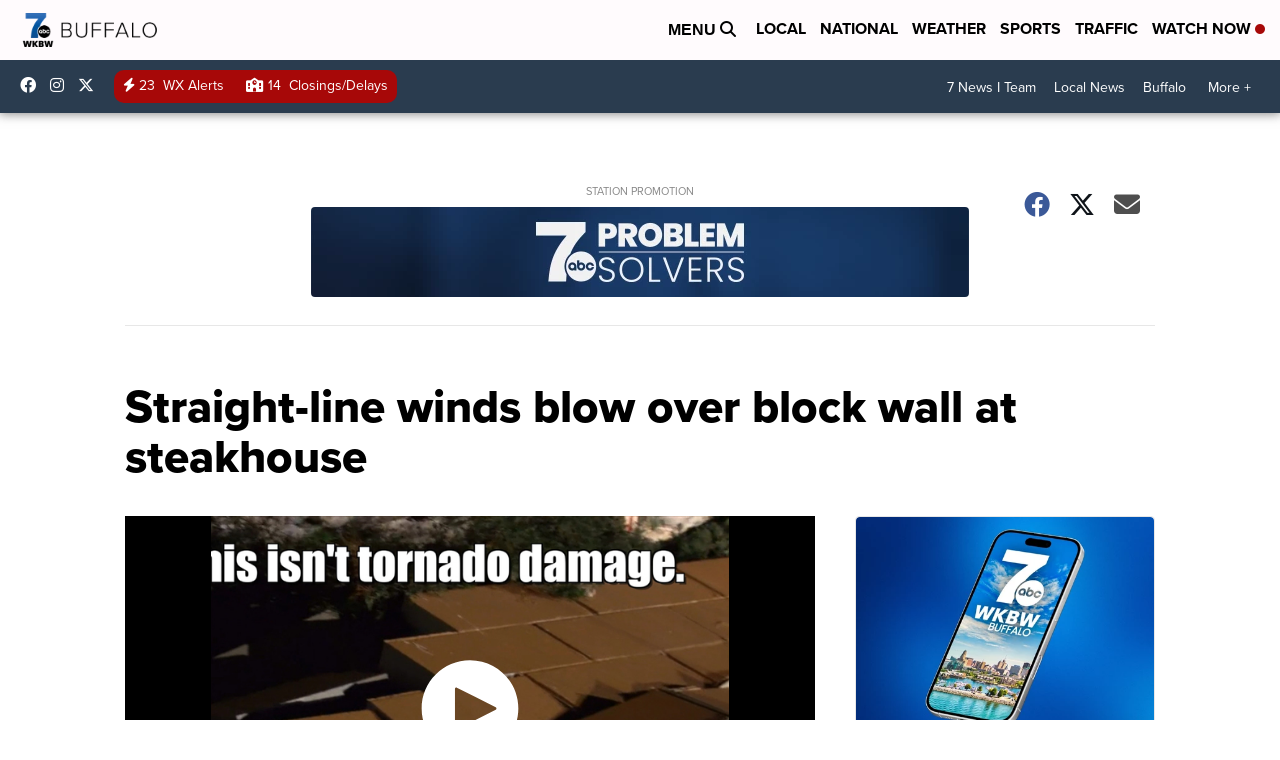

--- FILE ---
content_type: application/javascript; charset=utf-8
request_url: https://fundingchoicesmessages.google.com/f/AGSKWxWVjzNvxK8Nexmjvjf0sSX9-94GgOpfXAtepbnIDsIfYaqI-er9Nw1xyEi3rTbuZNkrzrJjqysN1HpkHn8XbMF0bSxEiS9veR2E0gM6vI7LetXwcetmKPUT7Uzzjxab5SPR2L9FE1L2-zdKiqSCgTxivGPo9yVU4LRq6czI2nF0yKmBgL-J-at7HnQX/_/maxadselect..adcenter./banner-ad-/ad350..swf?popupiniframe=
body_size: -1289
content:
window['4579dd42-3df7-4646-8169-a4157be0be82'] = true;